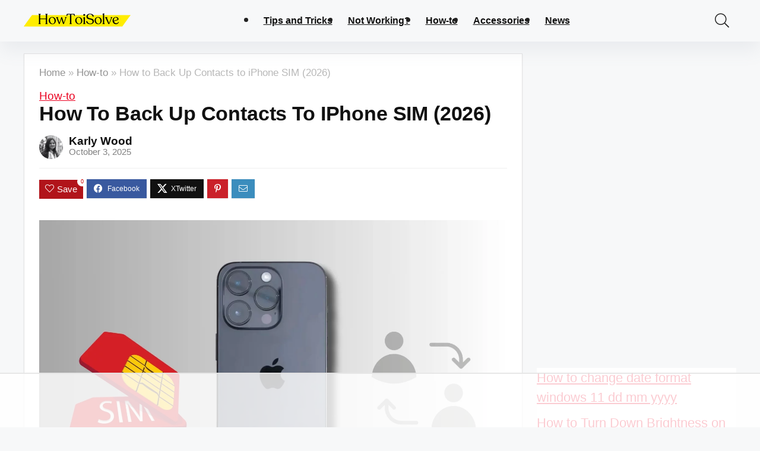

--- FILE ---
content_type: text/html; charset=utf-8
request_url: https://www.google.com/recaptcha/api2/aframe
body_size: 268
content:
<!DOCTYPE HTML><html><head><meta http-equiv="content-type" content="text/html; charset=UTF-8"></head><body><script nonce="Ug-GEhvVwmGc2ng7VMj4YQ">/** Anti-fraud and anti-abuse applications only. See google.com/recaptcha */ try{var clients={'sodar':'https://pagead2.googlesyndication.com/pagead/sodar?'};window.addEventListener("message",function(a){try{if(a.source===window.parent){var b=JSON.parse(a.data);var c=clients[b['id']];if(c){var d=document.createElement('img');d.src=c+b['params']+'&rc='+(localStorage.getItem("rc::a")?sessionStorage.getItem("rc::b"):"");window.document.body.appendChild(d);sessionStorage.setItem("rc::e",parseInt(sessionStorage.getItem("rc::e")||0)+1);localStorage.setItem("rc::h",'1768891274902');}}}catch(b){}});window.parent.postMessage("_grecaptcha_ready", "*");}catch(b){}</script></body></html>

--- FILE ---
content_type: text/plain
request_url: https://rtb.openx.net/openrtbb/prebidjs
body_size: -225
content:
{"id":"4b587e00-3523-4aec-ab73-b74a72187262","nbr":0}

--- FILE ---
content_type: text/plain
request_url: https://rtb.openx.net/openrtbb/prebidjs
body_size: -225
content:
{"id":"42ca523c-33f4-40b3-8096-0ee07895eeb5","nbr":0}

--- FILE ---
content_type: text/plain
request_url: https://rtb.openx.net/openrtbb/prebidjs
body_size: -225
content:
{"id":"90beb133-f97b-408c-a4bb-b6d86afcd8cf","nbr":0}

--- FILE ---
content_type: text/plain
request_url: https://rtb.openx.net/openrtbb/prebidjs
body_size: -225
content:
{"id":"9d4fdcb0-1c89-4d36-9f21-e3f76244f2d2","nbr":0}

--- FILE ---
content_type: text/plain
request_url: https://rtb.openx.net/openrtbb/prebidjs
body_size: -225
content:
{"id":"588e87b2-4074-465b-994e-4b4d613fbabf","nbr":0}

--- FILE ---
content_type: text/plain
request_url: https://rtb.openx.net/openrtbb/prebidjs
body_size: -225
content:
{"id":"083a24cc-9261-4b04-9c46-407ca8fdfe2a","nbr":0}

--- FILE ---
content_type: text/plain
request_url: https://rtb.openx.net/openrtbb/prebidjs
body_size: -225
content:
{"id":"e4b021db-3428-4574-a43d-269a89fcaab1","nbr":0}

--- FILE ---
content_type: text/plain
request_url: https://rtb.openx.net/openrtbb/prebidjs
body_size: -84
content:
{"id":"f705bd82-7d74-4042-8774-01a953732d78","nbr":0}

--- FILE ---
content_type: text/plain
request_url: https://rtb.openx.net/openrtbb/prebidjs
body_size: -225
content:
{"id":"ba138011-e655-465e-8863-430ec359ac17","nbr":0}

--- FILE ---
content_type: text/plain
request_url: https://rtb.openx.net/openrtbb/prebidjs
body_size: -225
content:
{"id":"7099cdfa-22d5-42f7-8e3d-8edcd2b6010b","nbr":0}

--- FILE ---
content_type: text/plain
request_url: https://rtb.openx.net/openrtbb/prebidjs
body_size: -225
content:
{"id":"5e2edad2-b76e-43e5-bdf1-bb5144353ba3","nbr":0}

--- FILE ---
content_type: text/plain; charset=UTF-8
request_url: https://at.teads.tv/fpc?analytics_tag_id=PUB_17002&tfpvi=&gdpr_consent=&gdpr_status=22&gdpr_reason=220&ccpa_consent=&sv=prebid-v1
body_size: 56
content:
OGNlNGIxMDQtMDU0NS00ZmUzLTk2NDAtOTllNjMxODE3ZjdjIy03MA==

--- FILE ---
content_type: text/plain
request_url: https://rtb.openx.net/openrtbb/prebidjs
body_size: -225
content:
{"id":"a92e1db1-4489-47ff-b9e3-ae9989a7b880","nbr":0}